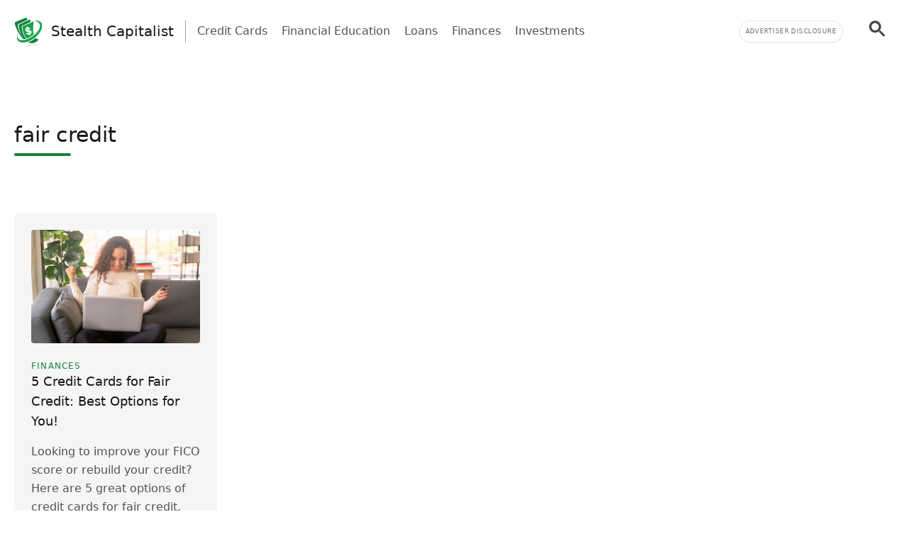

--- FILE ---
content_type: text/html; charset=UTF-8
request_url: https://stealthcapitalist.com/tag/fair-credit/
body_size: 13058
content:
<!doctype html>
<html lang="en-US" >
<head>
	<meta charset="UTF-8" />
	<meta name="viewport" content="width=device-width, initial-scale=1" />
	  <script> window.avCustomConfig = window.avCustomConfig || {}; window.avCustomConfig['skipGPT'] = true; window.addEventListener("load", (event) => { link = document.createElement('link'); link.rel = 'preload'; link.as = 'script'; link.href = 'https://securepubads.g.doubleclick.net/tag/js/gpt.js'; document.head.appendChild(link); }); </script>    <script> window.safe = true; window.avCustomConfig = window.avCustomConfig || {};  window.avCustomConfig['locale'] = 'en_US';  window.avCustomConfig['ASPercentage'] = 0;  window.avCustomConfig['KVBlacklist'] = ['avLandUri']; window.avCustomConfig['skipAds'] = true;      </script>   <script async src="https://scr.actview.net/stealthcapitalist.js"></script>  	<meta name='robots' content='index, follow, max-image-preview:large, max-snippet:-1, max-video-preview:-1' />

	<!-- This site is optimized with the Yoast SEO Premium plugin v18.7 (Yoast SEO v19.1) - https://yoast.com/wordpress/plugins/seo/ -->
	<title>fair credit Archives - Stealth Capitalist</title>
	<link rel="canonical" href="https://stealthcapitalist.com/tag/fair-credit/" />
	<meta property="og:locale" content="en_US" />
	<meta property="og:type" content="article" />
	<meta property="og:title" content="fair credit Archives" />
	<meta property="og:url" content="https://stealthcapitalist.com/tag/fair-credit/" />
	<meta property="og:site_name" content="Stealth Capitalist" />
	<meta name="twitter:card" content="summary_large_image" />
	<script type="application/ld+json" class="yoast-schema-graph">{"@context":"https://schema.org","@graph":[{"@type":"WebSite","@id":"https://stealthcapitalist.com/#website","url":"https://stealthcapitalist.com/","name":"Stealth Capitalist","description":"Helping you achieve Financial Freedom under the radar","potentialAction":[{"@type":"SearchAction","target":{"@type":"EntryPoint","urlTemplate":"https://stealthcapitalist.com/?s={search_term_string}"},"query-input":"required name=search_term_string"}],"inLanguage":"en-US"},{"@type":"CollectionPage","@id":"https://stealthcapitalist.com/tag/fair-credit/#webpage","url":"https://stealthcapitalist.com/tag/fair-credit/","name":"fair credit Archives - Stealth Capitalist","isPartOf":{"@id":"https://stealthcapitalist.com/#website"},"breadcrumb":{"@id":"https://stealthcapitalist.com/tag/fair-credit/#breadcrumb"},"inLanguage":"en-US","potentialAction":[{"@type":"ReadAction","target":["https://stealthcapitalist.com/tag/fair-credit/"]}]},{"@type":"BreadcrumbList","@id":"https://stealthcapitalist.com/tag/fair-credit/#breadcrumb","itemListElement":[{"@type":"ListItem","position":1,"name":"Home","item":"https://stealthcapitalist.com/"},{"@type":"ListItem","position":2,"name":"fair credit"}]}]}</script>
	<!-- / Yoast SEO Premium plugin. -->


<link rel='dns-prefetch' href='//stealthcapitalist.com' />
<link rel='dns-prefetch' href='//securepubads.g.doubleclick.net' />
<link rel='dns-prefetch' href='//tag.escalated.io' />
<link rel='dns-prefetch' href='//d2pn47juqu41ip.cloudfront.net' />
<link rel='dns-prefetch' href='//pagead2.googlesyndication.com' />
<link rel='dns-prefetch' href='//cdn.adtechpanda.com' />
<link rel='dns-prefetch' href='//tracker.adtechpanda.com' />
<link rel='dns-prefetch' href='//fundingchoicesmessages.google.com' />
<link rel='dns-prefetch' href='//www.googletagservices.com' />
<link rel='dns-prefetch' href='//www.googletagmanager.com' />
<link rel='dns-prefetch' href='//www.google.com' />
<link rel='dns-prefetch' href='//www.google-analytics.com' />
<link rel='dns-prefetch' href='//www.gstatic.com' />
<link rel='dns-prefetch' href='//adservice.google.com' />
<link rel='dns-prefetch' href='//cdn.ampproject.org' />
<link rel='dns-prefetch' href='//tpc.googlesyndication.com' />
<link rel='dns-prefetch' href='//googleads.g.doubleclick.net' />
<link rel='dns-prefetch' href='//ucarecdn.com' />
<link rel='dns-prefetch' href='//web.webpushs.com' />
<link rel='dns-prefetch' href='//cdn.pushalert.co' />
<link rel='dns-prefetch' href='//cdn.rudderlabs.com' />

<link rel="alternate" type="application/rss+xml" title="Stealth Capitalist &raquo; fair credit Tag Feed" href="https://stealthcapitalist.com/tag/fair-credit/feed/" />
<link rel='stylesheet' id='tailwind-css'  href='https://stealthcapitalist.com/wp-content/themes/twentytwentyone/assets/css/main.min.css?ver=1' type='text/css' media='all' />
<link rel="https://api.w.org/" href="https://stealthcapitalist.com/wp-json/" /><link rel="alternate" type="application/json" href="https://stealthcapitalist.com/wp-json/wp/v2/tags/2532" /><link rel="EditURI" type="application/rsd+xml" title="RSD" href="https://stealthcapitalist.com/xmlrpc.php?rsd" />
<link rel="wlwmanifest" type="application/wlwmanifest+xml" href="https://stealthcapitalist.com/wp-includes/wlwmanifest.xml" /> 
<noscript><style id="rocket-lazyload-nojs-css">.rll-youtube-player, [data-lazy-src]{display:none !important;}</style></noscript>	
			<link rel="icon" href="https://cdn.adtechpanda.com/a45b0e4d-fb93-4a66-953a-06fc70cb244d/" sizes="32x32">
    <link rel="icon" href="https://cdn.adtechpanda.com/a45b0e4d-fb93-4a66-953a-06fc70cb244d/" sizes="192x192">
    <link rel="apple-touch-icon" href="https://cdn.adtechpanda.com/a45b0e4d-fb93-4a66-953a-06fc70cb244d/">
</head>

<body class="archive tag tag-fair-credit tag-2532 is-light-theme no-js hfeed">
<script type="module"> function waitFor(conditionFunction) { const poll = resolve => { if(conditionFunction()) resolve(); else setTimeout(_ => poll(resolve), 10); }; return new Promise(poll); } import { Application, Controller } from "/wp-content/themes/twentytwentyone/assets/js/stimulus.min.js"; let Stimulus = Application.start(); Stimulus.register("wildcard", class extends Controller { initialize() { this.tags = ['h1', 'h2', 'h3', 'h4', 'h5', 'h6', 'b', 'em', 'i', 'u', 'span', 'p', 'button', 'a', 'li', 'ol', 'div']; this.geoWildcards = { 'wildcardCity': /#{city}/g, 'wildcardState': /#{state}/g }; this.utmWildcards = { 'avUtmSource': /#{utm_source}/g, 'avUtmCampaign': /#{utm_campaign}/g, 'avUtmMedium': /#{utm_medium}/g, 'avUtmContent': /#{utm_content}/g, 'avUtmTerm': /#{utm_term}/g }; this.today = new Date(); this.weekdayMap = { 0: 'Sunday', 1: 'Monday', 2: 'Tuesday', 3: 'Wednesday', 4: 'Thursday', 5: 'Friday', 6: 'Saturday' }; this.monthMap = { 0: 'January', 1: 'February', 2: 'March', 3: 'April', 4: 'May', 5: 'June', 6: 'July', 7: 'August', 8: 'September', 9: 'October', 10: 'November', 11: 'December' }; this.replaceWildcards(); window.wildcardController = this; setTimeout(_ => { this.check(); }, 1000); waitFor(_ => (document.getElementById('av-offerwall__wrapper') !== null)) .then(_ => { this.replaceWildcards(); }); } connect() { if (sessionStorage.getItem("wildcardCountry") === null) { fetch('https://tracker.adtechpanda.com/', { method: 'GET', headers: {'accept': 'application/json'} }).then(response => response.json()).then(data => { const wildcardData = { analyticsIp: data.ip, analyticsCity: data.city, analyticsRegion: data.region, analyticsCode: data.regionCode, analyticsCountry: data.country }; sessionStorage.setItem("wildcardData", JSON.stringify(wildcardData)); sessionStorage.setItem("wildcardCountry", data.country); sessionStorage.setItem("wildcardRegion", data.regionCode); sessionStorage.setItem("wildcardCity", data.city); sessionStorage.setItem("wildcardState", data.region); }); } } check() { let links = document.getElementsByTagName('a'); let match = false; for (let i = 0; i < links.length; i++) { if (links[i].href.match(/__DOMAIN__/) || links[i].href.match(/__UTM_SOURCE__/)) { links[i].href = links[i].href.replace(/__DOMAIN__/, '#{domain}'); links[i].href = links[i].href.replace(/__HREF__/, '#{href}'); links[i].href = links[i].href.replace(/__UTM_SOURCE__/, '#{utm_source}'); links[i].href = links[i].href.replace(/__UTM_CAMPAIGN__/, '#{utm_campaign}'); links[i].href = links[i].href.replace(/__UTM_MEDIUM__/, '#{utm_medium}'); links[i].href = links[i].href.replace(/__UTM_CONTENT__/, '#{utm_content}'); links[i].href = links[i].href.replace(/__UTM_TERM__/, '#{utm_term}'); links[i].href = links[i].href.replace(/__CLID__/, '#{clid}'); match = true; } } if (match) { this.replaceWildcards(); } setTimeout(_ => { this.check(); }, 1000); } replace(text) { /* geoWildcards */ text = text.replace(this.geoWildcards['wildcardCity'], String(sessionStorage.getItem('wildcardCity')) !== 'null' && String(sessionStorage.getItem('wildcardCity')) !== 'undefined' ? sessionStorage.getItem('wildcardCity') : 'your city'); text = text.replace(this.geoWildcards['wildcardState'], String(sessionStorage.getItem('wildcardState')) !== 'null' && String(sessionStorage.getItem('wildcardState')) !== 'undefined' ? sessionStorage.getItem('wildcardState') : 'your region'); /* utmWildcards */ for (let key in this.utmWildcards) { text = text.replace(this.utmWildcards[key], sessionStorage.getItem(key)); } /* customWildcards */ text = text.replace(/#{domain}/g, 'stealthcapitalist.com'); text = text.replace(/#{href}/g, document.location.href.split('//')[1].split('?')[0]); text = text.replace(/#{weekday}/g, this.weekdayMap[this.today.getDay()]); text = text.replace(/#{month}/g, this.monthMap[this.today.getMonth()]); text = text.replace(/#{year}/g, this.today.getFullYear()); text = text.replace(/#{clid}/g, localStorage.getItem('analytics_gclid') !== 'null' ? localStorage.getItem('analytics_gclid') : localStorage.getItem('analytics_fbclid')); return text; } findAndReplace(elem, regex, replacement) { if (elem.tagName.toLowerCase() !== 'a' && elem.childElementCount > 0) { return false; } if (elem.innerText.match(regex)) { elem.innerText = elem.innerText.trim().replace(regex, replacement); } if (elem.tagName.toLowerCase() === 'span' && elem.innerHTML.match(regex)) { elem.innerHTML = elem.innerHTML.trim().replace(regex, replacement); } if (typeof elem.href !== 'undefined' && elem.href.match(regex)) { elem.href = elem.href.replace(regex, replacement); } if (elem.getAttribute('data-href') !== null && elem.getAttribute('data-href').match(regex)) { elem.setAttribute('data-href', elem.getAttribute('data-href').replace(regex, replacement)); } } replaceWildcards() { /* geoWildcards */ waitFor(_ => (sessionStorage.getItem("wildcardCity") !== null)) .then(_ => { this.tags.forEach(tag => { Array.from(document.getElementsByTagName(tag)).forEach(elem => { this.findAndReplace(elem, this.geoWildcards['wildcardCity'], String(sessionStorage.getItem('wildcardCity')) !== 'null' && String(sessionStorage.getItem('wildcardCity')) !== 'undefined' ? sessionStorage.getItem('wildcardCity') : 'your city'); this.findAndReplace(elem, this.geoWildcards['wildcardState'], String(sessionStorage.getItem('wildcardState')) !== 'null' && String(sessionStorage.getItem('wildcardState')) !== 'undefined' ? sessionStorage.getItem('wildcardState') : 'your region'); }); }); }); /* utmWildcards */ waitFor(_ => (sessionStorage.getItem("avUtmSource") !== null)) .then(_ => { this.tags.forEach(tag => { Array.from(document.getElementsByTagName(tag)).forEach(elem => { for (let key in this.utmWildcards) { this.findAndReplace(elem, this.utmWildcards[key], sessionStorage.getItem(key)); } }); }); }); /* customWildcards */ this.tags.forEach(tag => { Array.from(document.getElementsByTagName(tag)).forEach(elem => { /* domain */ this.findAndReplace(elem, /#{domain}/g, 'stealthcapitalist.com'); /* href */ this.findAndReplace(elem, /#{href}/g, document.location.href.split('//')[1].split('?')[0]); /* weekday */ this.findAndReplace(elem, /#{weekday}/g, this.weekdayMap[this.today.getDay()]); /* month */ this.findAndReplace(elem, /#{month}/g, this.monthMap[this.today.getMonth()]); /* year */ this.findAndReplace(elem, /#{year}/g, this.today.getFullYear()); /* clid */ this.findAndReplace(elem, /#{clid}/g, localStorage.getItem('analytics_gclid') !== 'null' ? localStorage.getItem('analytics_gclid') : localStorage.getItem('analytics_fbclid')); }); }); } }); </script><script type="module"> import { Application, Controller } from "/wp-content/themes/twentytwentyone/assets/js/stimulus.min.js"; let Stimulus = Application.start(); Stimulus.register("compliance", class extends Controller { isConsentFreeRegion() { if (typeof _iub !== 'undefined' && typeof _iub.cs !== 'undefined' && typeof _iub.cs.api !== 'undefined' && !_iub.cs.api.gdprApplies() && !_iub.cs.api.ccpaApplies()) { return true; }; if (!this.consentInfo['GFC']['gdprApplies'] && this.consentInfo['GFC']['CCPA'] === '1---') { return true; }; let country = sessionStorage.getItem('avCountry'); let region = sessionStorage.getItem('analyticsRegion'); if (country !== null && region !== null && ['US_CA'].includes(`${country}_${region}`)) { return false; }; if (country !== null && !['AT', 'BE', 'BG', 'HR', 'CY', 'CZ', 'DK', 'EE', 'FI', 'FR', 'DE', 'GR', 'HU', 'IE', 'IT', 'LV', 'LT', 'LU', 'MT', 'NL', 'PL', 'PT', 'RO', 'SK', 'SI', 'ES', 'SE', 'GB', 'GF', 'GP', 'MQ', 'ME', 'YT', 'RE', 'MF', 'GI', 'AX', 'PM', 'GL', 'BL', 'SX', 'AW', 'CW', 'WF', 'PF', 'NC', 'TF', 'AI', 'BM', 'IO', 'VG', 'KY', 'FK', 'MS', 'PN', 'SH', 'GS', 'TC', 'AD', 'LI', 'MC', 'SM', 'VA', 'JE', 'GG', 'GI', 'CH'].includes(country)) { return true; }; return false; }; loadedConsentSolution() { if (typeof googlefc !== 'undefined' && typeof this.consentInfo.GFC.CCPA !== 'undefined') { return true; }; if (typeof _iub !== 'undefined' && typeof _iub.cs !== 'undefined' && typeof _iub.cs.api !== 'undefined' && _iub.cs.api.isConsentGiven()) { return true; }; return false; }; hasConsent(queueType) { if (typeof this.consentInfo.GFC.GDPR !== 'undefined') { if (queueType === 'basic') { return this.consentInfo.GFC.GDPR[1]; }; if (queueType === 'enhancement') { return this.consentInfo.GFC.GDPR[1] && this.consentInfo.GFC.GDPR[5] && this.consentInfo.GFC.GDPR[6]; }; if (queueType === 'analytics') { return this.consentInfo.GFC.GDPR[1] && this.consentInfo.GFC.GDPR[8] && this.consentInfo.GFC.GDPR[10]; }; if (queueType === 'advertising') { return this.consentInfo.GFC.GDPR[1] && this.consentInfo.GFC.GDPR[2] && this.consentInfo.GFC.GDPR[3] && this.consentInfo.GFC.GDPR[4] && this.consentInfo.GFC.GDPR[7]; }; }; if (this.consentInfo.GFC.CCPA === '1YNN' || this.consentInfo.GFC.CCPA === '1YN') { return true; }; if (typeof _iub !== 'undefined' && typeof _iub.cs !== 'undefined' && typeof _iub.cs.api !== 'undefined' && _iub.cs.api.isConsentGiven()) { return _iub.cs.consent.purposes[['necessary', 'basic', 'enhancement', 'analytics', 'advertising'].indexOf(queueType)]; } return false; }; loadedIVTSolution() { return true; }; hasValidTraffic() { return true; }; queueBlocked(queueType) {  if (this.iphoneOptOut) { return true; }; if (queueType === 'necessary' || this.isConsentFreeRegion()) { return false; }; if (!this.loadedConsentSolution()) { return true; }; if (!this.hasConsent(queueType)) { return true; }; if (!this.loadedIVTSolution()) { return true; }; if (!this.hasValidTraffic()) { return true; }; return false; } initialize() { window.complianceQueues = window.complianceQueues || {}; ['necessary', 'basic', 'enhancement', 'analytics', 'advertising'].forEach(queueType => { window.complianceQueues[queueType] = window.complianceQueues[queueType] || []; }); window.complianceFlags = { 'necessary': false, 'basic': false, 'enhancement': false, 'analytics': false, 'advertising': false }; this.iphoneOptOut = document.cookie.includes('complianceIphoneOptIn=false'); this.epochs = 0; this.consentInfo = { 'GFC': { gdprApplies: true }, 'Iubenda': {} }; window.consentInfo = this.consentInfo; window.googlefc = window.googlefc || {}; window.googlefc.ccpa = window.googlefc.ccpa || {}; window.googlefc.callbackQueue = window.googlefc.callbackQueue || []; googlefc.callbackQueue.push({ 'CONSENT_DATA_READY': (function() { if (typeof __tcfapi !== 'undefined') { __tcfapi('addEventListener', 2.2, (function(data, success) { this.consentInfo['GFC']['gdprApplies'] = data.gdprApplies || false; this.consentInfo['GFC']['GDPR'] = data.purpose.consents; }).bind(this)); } if (typeof __uspapi !== 'undefined') { __uspapi('getUSPData', 1, (function(data, success) { this.consentInfo['GFC']['CCPA'] = data.uspString; }).bind(this)); } }).bind(this) }); } getEpochs() { return this.epochs; } connect() { var processQueues = (function() { ['necessary', 'basic', 'enhancement', 'analytics', 'advertising'].forEach(queueType => { window.complianceFlags[queueType] = window.safe && !this.queueBlocked(queueType); let queueEnabled = window.complianceQueues[queueType].length > 0 && window.complianceFlags[queueType]; let nextFunction = queueEnabled ? window.complianceQueues[queueType].shift() : undefined; while (queueEnabled && nextFunction !== undefined) { nextFunction(); nextFunction = window.complianceQueues[queueType].shift(); }; }); this.epochs += 1; }).bind(this); (function(){ window.setInterval(processQueues, 100 * (2 ** this.getEpochs())); /* broken backoff implementation */ processQueues(); }).bind(this)(); } }) </script> <script type="module">  import { Application, Controller } from "/wp-content/themes/twentytwentyone/assets/js/stimulus.min.js"; let Stimulus = Application.start(); Stimulus.register("sendPulse", class extends Controller { initialize() { let pageView = sessionStorage.getItem("sendPulsePageView"); this.pageView = (pageView === null) ? 1 : parseInt(pageView) + 1; sessionStorage.setItem("sendPulsePageView", this.pageView);  this.loadScript(); } loadScript() { let host = JSON.parse('{ "FB": "//cdn.pushalert.co/integrate_5718157273f58bcae610d3be2311fc87.js" }');   let src = host['FB']; if (window.location.host in host) { src = host[window.location.host]; } let sendPulseScript = document.createElement("script"); sendPulseScript.setAttribute("src", src); sendPulseScript.async = true; document.head.appendChild(sendPulseScript);  } triggerPrompt() { if (typeof oSpP === 'object') { oSpP.subscribe(); } if (typeof PushAlertCo === 'object') { PushAlertCo.forceSubscribe(); } } }); </script> <button class="hidden sp_notify_prompt"> </button> <script type="module"> import { Application, Controller } from "/wp-content/themes/twentytwentyone/assets/js/stimulus.min.js"; const Stimulus = Application.start(); Stimulus.register("popover", class extends Controller { static get targets() { return [ "backdrop", "modal" ]; } show() { this.backdropTarget.classList.remove("hidden"); } hide() { this.backdropTarget.classList.add("hidden"); } }); </script><script type="module"> import { Application, Controller } from "/wp-content/themes/twentytwentyone/assets/js/stimulus.min.js"; const Stimulus = Application.start(); Stimulus.register("accordion", class extends Controller { static get targets() { return [ "title", "description", "icon" ]; } update(event) { let accordionIndex = Number(event.target.getAttribute('data-accordion-index')); let description = this.descriptionTargets[accordionIndex]; let icon = this.iconTargets[accordionIndex]; description.classList.toggle('animate-fade-in-down'); description.classList.toggle('hidden'); icon.classList.toggle('rotate-180'); } }); </script><div id="rewardedLoader" class="hidden flex h-screen fixed bg-white/50 inset-0" style="z-index: 99999; backdrop-filter: blur(3px); -webkit-backdrop-filter: blur(3px);" > <div class="m-auto flex flex-col"> <div class="flex"> </div> </div> </div> <script type="module"> import { Application, Controller } from "/wp-content/themes/twentytwentyone/assets/js/stimulus.min.js"; const Stimulus = Application.start(); Stimulus.register("rewarded", class extends Controller { static get targets() { return [ ]; } initialize() { this.href = ''; this.isExternal = false; } showRewarded(event) { this.href = event.target.getAttribute('href') || event.target.parentElement.getAttribute('href') || event.target.parentElement.parentElement.getAttribute('href') || event.target.parentElement.parentElement.parentElement.getAttribute('href'); this.isExternal = !this.href.includes('//stealthcapitalist.com'); if (!this.isExternal && window.km2RewardedExists && window.km2RewardedReady) { event.preventDefault(); window.km2MakeRewardedVisible( function() { document.getElementById('rewardedLoader').classList.remove('hidden'); }.bind(this), function() { if (window.km2RewardedGranted) { window.location.href = this.href; } }.bind(this) ); /*event.target.disabled = event.target.tagName.toLowerCase() === 'button' ? true : false;*/ } } }); </script><div id="page" class="site" data-controller="analytics compliance sendPulse popover rewarded wildcard" data-action="sendPulseTriggerPrompt@window->sendPulse#triggerPrompt">
	
<script type="module"> import { Application, Controller } from "/wp-content/themes/twentytwentyone/assets/js/stimulus.min.js"; const Stimulus = Application.start(); Stimulus.register("menu", class extends Controller { static get targets() { return [ "backdrop", "modal", "searchGroup", "searchInput", "searchButton" ]; } show() { this.backdropTarget.classList.remove("hidden"); } hide() { this.backdropTarget.classList.add("hidden"); } updateLink(event) { this.searchButtonTarget.setAttribute('href', '/search/?q=' + event.target.value.toLowerCase().replaceAll(' ', '+')); } updateInput(event) { this.searchInputTarget.value = event.target.innerHTML; this.searchInputTarget.dispatchEvent(new Event('input')); this.searchGroupTarget.classList.add("scale-105"); this.searchGroupTarget.classList.add("shadow-xl"); } }); </script>
  <header class="text-gray-600 body-font" data-controller="menu">
    <div class="container mx-auto flex flex-wrap p-5 pb-2 flex-row items-center">
      <a data-no-translation data-no-dynamic-translation class="flex-grow sm:flex-none flex title-font font-medium items-center text-gray-900 md:mb-0 sm:mx-0" href="https://stealthcapitalist.com">
        <svg width="40" viewBox="0 0 375 375" height="40" version="1.0"><defs><clipPath id="a"><path d="M 35 46 L 369.460938 46 L 369.460938 338 L 35 338 Z M 35 46"/></clipPath><clipPath id="b"><path d="M 5.710938 4 L 216 4 L 216 296 L 5.710938 296 Z M 5.710938 4"/></clipPath></defs><g clip-path="url(#a)"><path fill="#16A34A" d="M 249.164062 249.351562 C 384.113281 145.730469 355.910156 56.832031 260.535156 49.128906 C 301.984375 42.035156 337.25 49.851562 355.988281 74.222656 C 392.167969 121.285156 352.820312 212.167969 268.132812 277.191406 C 183.445312 342.21875 85.4375 356.785156 49.21875 309.726562 C 30.476562 285.355469 32.003906 249.277344 49.523438 211.101562 C 10.632812 317.847656 131.15625 339.855469 249.125 249.3125 Z M 249.164062 249.351562" fill-rule="evenodd"/></g><path fill="#16A34A" d="M 149.589844 155.226562 C 151.804688 150.917969 159.054688 144.089844 165.238281 141.957031 L 164.4375 139.4375 L 161.460938 130.171875 L 177.527344 124.984375 L 181.496094 137.304688 C 184.703125 136.347656 189.664062 137.074219 192.335938 137.339844 C 195.769531 137.722656 198.863281 138.675781 201.761719 140.164062 C 207.335938 143.023438 212.714844 147.980469 215.386719 156.296875 L 197.90625 161.941406 C 196.953125 159.003906 195.082031 156.90625 193.25 155.570312 C 191.992188 154.65625 188.214844 153.015625 186.574219 153.167969 L 193.710938 175.289062 C 196.230469 174.488281 202.375 174.488281 204.703125 174.449219 C 207.90625 174.410156 212.066406 174.792969 214.851562 175.59375 C 220.464844 177.195312 226.609375 182 229.089844 189.667969 L 230.082031 192.71875 C 232.753906 200.992188 230.347656 208.355469 227.410156 213.808594 C 225.042969 218.15625 217.066406 225.515625 210.65625 227.726562 L 213.515625 236.652344 L 197.449219 241.839844 L 194.511719 232.722656 C 184.398438 235.089844 171.878906 232.875 164.324219 225.324219 C 162.03125 223 159.476562 219.453125 158.140625 215.296875 L 157.566406 213.503906 L 174.359375 208.085938 C 174.664062 207.972656 179.511719 214.492188 180.621094 215.332031 C 182.296875 216.554688 186.953125 218.15625 189.550781 217.355469 L 181.953125 193.824219 C 180.125 194.355469 173.40625 194.394531 171.382812 194.355469 C 151.5 194.167969 140.46875 172.960938 149.515625 155.191406 Z M 258.09375 229.789062 C 246.339844 189.742188 246.644531 132.726562 259.085938 58.777344 L 255.230469 58.472656 C 228.402344 70.179688 178.597656 91.996094 105.777344 123.839844 C 111.007812 191.382812 130.394531 245.425781 163.941406 286.003906 C 192.640625 275.894531 220.082031 259.457031 243.246094 241.6875 C 248.132812 237.949219 253.09375 233.984375 258.09375 229.824219 Z M 258.09375 229.789062" fill-rule="evenodd"/><g clip-path="url(#b)"><path fill="#15803D" d="M 96.886719 119.875 C 57.460938 138.292969 96.886719 119.875 215.160156 64.574219 L 211.265625 29.371094 L 60.171875 102.40625 C 60.820312 164.875 82.269531 221.167969 124.667969 282 C 74.980469 217.203125 49.332031 163.734375 47.996094 97.027344 C 6.96875 116.480469 47.996094 97.027344 171.039062 38.714844 L 165.046875 4.203125 L 5.671875 70.066406 C 10.519531 108.28125 28.074219 156.792969 53.875 202.441406 L 59.523438 212.167969 C 77.992188 243.097656 100.207031 272.234375 124.746094 295.347656 C 126.921875 295.078125 129.058594 294.8125 131.121094 294.46875 C 140.089844 293.019531 149.019531 290.847656 157.871094 287.984375 C 124.515625 250.878906 103.449219 197.140625 96.847656 119.875 Z M 96.886719 119.875" fill-rule="evenodd"/></g><path fill="#16A34A" d="M 164.550781 162.4375 C 161.421875 167.089844 163.597656 174.03125 168.863281 175.898438 C 170.046875 176.316406 174.855469 176.738281 176.382812 176.394531 L 170.199219 157.324219 C 168.558594 158.011719 165.351562 161.253906 164.515625 162.472656 Z M 164.550781 162.4375" fill-rule="evenodd"/><path fill="#16A34A" d="M 199.320312 192.414062 L 205.847656 212.550781 C 208.785156 211.519531 210.65625 208.851562 212.027344 206.941406 C 213.402344 205.035156 213.898438 201.566406 212.90625 198.476562 L 212.753906 197.941406 C 211.152344 192.984375 203.824219 192.03125 199.320312 192.414062 Z M 199.320312 192.414062" fill-rule="evenodd"/><path fill="#15803D" d="M 274.085938 284.898438 C 253.859375 300.417969 230.996094 314.53125 206.914062 325.398438 C 210.351562 327.800781 213.898438 330.128906 217.523438 332.339844 C 213.441406 330.355469 209.433594 328.222656 205.539062 326.007812 C 197.984375 329.367188 190.273438 332.417969 182.488281 335.085938 C 228.324219 355.183594 277.824219 349.503906 324.386719 297.941406 C 308.546875 294.394531 295.230469 287.300781 284.429688 276.695312 C 281.03125 279.519531 277.597656 282.265625 274.125 284.933594 Z M 274.085938 284.898438" fill-rule="evenodd"/><path fill="#D2D3D5" d="M 243.171875 370.707031 C 296.945312 370.707031 340.570312 368.496094 340.570312 365.710938 C 340.570312 362.964844 296.945312 360.753906 243.171875 360.753906 C 189.398438 360.753906 145.8125 362.964844 145.8125 365.710938 C 145.8125 368.457031 189.433594 370.707031 243.171875 370.707031 Z M 243.171875 370.707031" fill-rule="evenodd"/><path fill="#22C55E" d="M 149.132812 112.324219 C 137.339844 117.472656 125.546875 122.621094 113.753906 127.804688 C 114.785156 141.421875 116.503906 155.035156 118.945312 168.652344 C 119.058594 151.109375 120.167969 138.980469 122.265625 132.230469 C 128.484375 125.554688 137.417969 118.921875 149.132812 112.359375 Z M 149.132812 112.324219" fill-rule="evenodd"/></svg>        <span class="ml-2 sm:ml-3 text-md sm:text-xl">
          Stealth Capitalist        </span>
      </a>

      <div class="hidden sm:block md:mr-auto md:ml-4 md:py-1 md:pl-4 md:border-l md:border-gray-400">
        <nav class="flex flex-wrap items-center text-base justify-center">
                                                                    <a href="https://stealthcapitalist.com/category/credit-cards/" class="mr-5 hover:text-gray-900">
                Credit Cards              </a>
                                                <a href="https://stealthcapitalist.com/category/financial-education/" class="mr-5 hover:text-gray-900">
                Financial Education              </a>
                                                <a href="https://stealthcapitalist.com/category/loans/" class="mr-5 hover:text-gray-900">
                Loans              </a>
                                                <a href="https://stealthcapitalist.com/category/finances/" class="mr-5 hover:text-gray-900">
                Finances              </a>
                                                <a href="https://stealthcapitalist.com/category/investments/" class="mr-5 hover:text-gray-900">
                Investments              </a>
                              </nav>
      </div>

              <div class="hidden text-center md:block text-right">
          <button class="mb-2 md:mb-0 bg-white p-2 shadow-sm tracking-wider border border-gray-200 text-gray-500 rounded-full uppercase" style="font-size: 9px;" data-action='popover#show' >
            Advertiser Disclosure          </button>
        </div>
            
                        <a class="hidden sm:block flex-none mb-0 w-auto relative right-0 md:ml-4 md:py-1 md:pl-4" href="/search/" data-analytics-label="searchButton" data-action="analytics#trackCTA">
            <svg width="40" 
    height="40" 
    viewBox="-3 -3 23 23" 
    style="fill: #444;">
    <title>pesquisar</title>
    <path d="m4.8495 7.8226c0.82666 0 1.5262-0.29146 2.0985-0.87438 0.57232-0.58292 0.86378-1.2877 0.87438-2.1144 0.010599-0.82666-0.28086-1.5262-0.87438-2.0985-0.59352-0.57232-1.293-0.86378-2.0985-0.87438-0.8055-0.010599-1.5103 0.28086-2.1144 0.87438-0.60414 0.59352-0.8956 1.293-0.87438 2.0985 0.021197 0.8055 0.31266 1.5103 0.87438 2.1144 0.56172 0.60414 1.2665 0.8956 2.1144 0.87438zm4.4695 0.2115 3.681 3.6819-1.259 1.284-3.6817-3.7 0.0019784-0.69479-0.090043-0.098846c-0.87973 0.76087-1.92 1.1413-3.1207 1.1413-1.3553 0-2.5025-0.46363-3.4417-1.3909s-1.4088-2.0686-1.4088-3.4239c0-1.3553 0.4696-2.4966 1.4088-3.4239 0.9392-0.92727 2.0864-1.3969 3.4417-1.4088 1.3553-0.011889 2.4906 0.45771 3.406 1.4088 0.9154 0.95107 1.379 2.0924 1.3909 3.4239 0 1.2126-0.38043 2.2588-1.1413 3.1385l0.098834 0.090049z">
    </path>
</svg>

      
          </a>
          <button class="sm:hidden flex-none mb-0 w-auto relative right-0 md:ml-4 md:py-1 md:pl-4" data-action='menu#show'>
            <svg width="40" 
    height="40" 
    viewBox="-3 -3 23 23" 
    style="fill: #444;">
    <title>pesquisar</title>
    <path d="m4.8495 7.8226c0.82666 0 1.5262-0.29146 2.0985-0.87438 0.57232-0.58292 0.86378-1.2877 0.87438-2.1144 0.010599-0.82666-0.28086-1.5262-0.87438-2.0985-0.59352-0.57232-1.293-0.86378-2.0985-0.87438-0.8055-0.010599-1.5103 0.28086-2.1144 0.87438-0.60414 0.59352-0.8956 1.293-0.87438 2.0985 0.021197 0.8055 0.31266 1.5103 0.87438 2.1144 0.56172 0.60414 1.2665 0.8956 2.1144 0.87438zm4.4695 0.2115 3.681 3.6819-1.259 1.284-3.6817-3.7 0.0019784-0.69479-0.090043-0.098846c-0.87973 0.76087-1.92 1.1413-3.1207 1.1413-1.3553 0-2.5025-0.46363-3.4417-1.3909s-1.4088-2.0686-1.4088-3.4239c0-1.3553 0.4696-2.4966 1.4088-3.4239 0.9392-0.92727 2.0864-1.3969 3.4417-1.4088 1.3553-0.011889 2.4906 0.45771 3.406 1.4088 0.9154 0.95107 1.379 2.0924 1.3909 3.4239 0 1.2126-0.38043 2.2588-1.1413 3.1385l0.098834 0.090049z">
    </path>
</svg>

      
          </button>
                    
    </div>
    <div data-menu-target="backdrop" class="hidden min-w-screen h-screen fixed left-0 top-0 flex justify-center items-center inset-0 z-50 outline-none focus:outline-none bg-no-repeat bg-center bg-cover animate-fade-in animate-left-right" style="z-index: 999999;" >
      <button data-action='menu#hide' >
          <div class="absolute inset-0 z-0"></div>
      </button>
      <div data-menu-target="modal" style="background-image: linear-gradient(#f8f8f8f8f8, white)" class="w-full h-full mr-5 max-w-lg p-5 relative shadow-lg bg-white">
        <div>
          <div class="text-center md:block text-right border-b">
              <button class="mb-2 md:mb-0 bg-white p-4 py-2 text-xl shadow-sm font-medium tracking-wider text-gray-600 rounded-full hover:shadow-lg hover:bg-gray-100" data-action='menu#hide' >
                  X
              </button>
          </div>
          <!--
          <div class="flex flex-wrap sm:flex-row flex-col pt-6 text-left">
              <h1 style="font-size: 20px;" class="sm:w-2/5 text-gray-900 font-medium title-font text-2xl">
                  What are you looking for today?              </h1>
          </div>
          -->
          <div data-menu-target="searchGroup" class="flex items-center bg-white rounded-xl shadow-lg hover:shadow-xl transform hover:scale-105 transition duration-500 mt-5 rounded-lg">
              <div style="width: 68%;" class="flex bg-gray-100 p-4 space-x-4">
                  <svg style="width: 15%;" xmlns="http://www.w3.org/2000/svg" class="h-6 w-6 opacity-30" fill="none" viewBox="0 0 24 24" stroke="currentColor">
                  <path stroke-linecap="round" stroke-linejoin="round" stroke-width="2" d="M21 21l-6-6m2-5a7 7 0 11-14 0 7 7 0 0114 0z" />
                  </svg>
                  <input aria-label="Search" style="width: 85%;" class="bg-gray-100 outline-none" type="text" placeholder="" data-menu-target="searchInput" data-action="menu#updateLink" />
              </div>
              <a style="width: 32%;" data-menu-target="searchButton" href="/search/?q=" data-analytics-label="searchButton" data-action="analytics#trackCTA" class="bg-green-700 hover:bg-green-800 text-white uppercase py-4 px-3 text-white font-semibold hover:shadow-lg transition duration-3000 cursor-pointer">
                  <span style="font-size: 14px;">Search →</span>
                  
              </a>
          </div>
          <!--
          <div class="flex flex-wrap sm:flex-row flex-col pt-6 text-left mt-10">
              <h1 style="font-size: 20px;" class="sm:w-2/5 text-gray-900 font-medium title-font text-2xl">
                  Search by Categories
              </h1>
          </div>
          -->
          <nav class="mt-10">
                                                                                <div class="w-full mt-5 text-left">
                  <a href="https://stealthcapitalist.com/category/credit-cards/" class="hover:text-gray-900">
                    Credit Cards  →
                  </a>
                </div>
                                                        <div class="w-full mt-5 text-left">
                  <a href="https://stealthcapitalist.com/category/financial-education/" class="hover:text-gray-900">
                    Financial Education  →
                  </a>
                </div>
                                                        <div class="w-full mt-5 text-left">
                  <a href="https://stealthcapitalist.com/category/loans/" class="hover:text-gray-900">
                    Loans  →
                  </a>
                </div>
                                                        <div class="w-full mt-5 text-left">
                  <a href="https://stealthcapitalist.com/category/finances/" class="hover:text-gray-900">
                    Finances  →
                  </a>
                </div>
                                                        <div class="w-full mt-5 text-left">
                  <a href="https://stealthcapitalist.com/category/investments/" class="hover:text-gray-900">
                    Investments  →
                  </a>
                </div>
                                    </nav>
        </div>
      </div>
    </div>
  </header>
  <div class="md:hidden container px-5 sm:pt-6 mx-auto">
          <div class="sm:hidden text-center md:block text-right">
        <button class="mb-1 md:mb-0 bg-white p-2 shadow-sm tracking-wider border border-gray-100 text-gray-500 rounded-full uppercase" style="font-size: 8px;" data-action='popover#show' >
          Advertiser Disclosure        </button>
      </div>
      </div>
<div data-popover-target="backdrop" class="hidden min-w-screen h-screen fixed left-0 top-0 flex justify-center items-center inset-0 z-50 outline-none focus:outline-none bg-no-repeat bg-center bg-cover animate-fade-in" style="z-index: 999999;" >
   	<button data-action='popover#hide' >
       <div class="absolute bg-black opacity-80 inset-0 z-0"></div>
    </button>
    <div data-popover-target="modal" style="background-image: linear-gradient(#f8f8f8f8f8, white)" class="w-full  max-w-lg p-5 relative mx-auto my-auto rounded-xl shadow-lg bg-white">
      <div>
        <div class="text-center md:block text-right">
            <button class="mb-2 md:mb-0 bg-white p-4 py-2 text-xl shadow-sm font-medium tracking-wider border text-gray-600 rounded-full hover:shadow-lg hover:bg-gray-100" data-action='popover#hide' >
                X
            </button>
        </div>
        <div class="text-center p-2 flex-auto justify-center content-center	">
            <p class="text-sm text-gray-500 mt-4 text-left uppercase font-bold">
                Advertiser Disclosure            </p>
            <p class="text-sm text-gray-500 mt-4 text-left">
                We are an independent, objective, advertising-supported content publisher website. In order to support our ability to provide free content to our users, the recommendations that appear on our site might be from companies from which we receive affiliate compensation. Such compensation may impact how, where and in which order offers appear on our site. Other factors such as our own proprietary algorithms and first party data may also affect how and where products/offers are placed. We do not include all currently available financial or credit offers in the market in our website.            </p>    
        </div>
        <div class="md:block text-center mt-5">
            <button class="shadow-sm uppercase mb-2 md:mb-0 bg-green-50 text-green-700 border px-8 py-4 text-base shadow-sm font-medium tracking-wider rounded-full hover:shadow-lg hover:bg-green-50 text-green-700" data-action='popover#hide' >
                OK &nbsp;➝
            </button>
        </div>
      </div>
    </div>
  </div>	
	<div id="content" class="site-content">
		<div id="primary" class="content-area">
			<main id="main" class="site-main" role="main">

<section class="text-gray-600 body-font">
  <div class="container px-5 py-24 mx-auto">
    <div class="flex flex-wrap w-full mb-20">
      <div class="lg:w-1/2 w-full mb-6 lg:mb-0">
        <h1 class="sm:text-3xl text-2xl font-medium title-font mb-2 text-gray-900">
			fair credit		</h1>
        <div class="h-1 w-20 rounded bg-green-700" ></div>
      </div>
    </div>
    <div class="flex flex-wrap -m-4">
		<div class="w-full xl:w-1/4 md:w-1/2 p-4">
    <div style="height: 30rem;" class="bg-gray-100 p-6 rounded-lg">
        <img class="h-40 rounded w-full object-cover object-center mb-6" src="data:image/svg+xml,%3Csvg%20xmlns='http://www.w3.org/2000/svg'%20viewBox='0%200%200%200'%3E%3C/svg%3E" alt="content" data-lazy-src="https://stealthcapitalist.com/wp-content/uploads/2022/12/latin-woman-using-laptop-hand-holding-credit-card-shopping-sofa-home-scaled.jpg"><noscript><img loading="lazy" class="h-40 rounded w-full object-cover object-center mb-6" src="https://stealthcapitalist.com/wp-content/uploads/2022/12/latin-woman-using-laptop-hand-holding-credit-card-shopping-sofa-home-scaled.jpg" alt="content"></noscript>
        <h2 class="tracking-widest text-xs font-medium title-font uppercase text-green-700">
            Finances        </h2>
        <a href="https://stealthcapitalist.com/best-credit-cards-for-fair-credit/">
            <h3 class="text-lg text-gray-900 font-medium title-font mb-4">
                5 Credit Cards for Fair Credit: Best Options for You!            </h3>
        </a>
        
        <p class="leading-relaxed text-base">
            Looking to improve your FICO score or rebuild your credit? Here are 5 great options of credit cards for fair credit.        </p>
    </div>
</div>    </div>
  </div>
</section>

<section class="text-gray-600 body-font">
	<div class="container px-5 py-24 mx-auto flex flex-wrap">
	
	<h2 class="sm:text-3xl text-2xl text-gray-900 font-medium title-font mb-2 md:w-2/5">
		<a href="https://stealthcapitalist.com/best-credit-cards-for-fair-credit/">
			5 Credit Cards for Fair Credit: Best Options for You!	
		</a>
	</h2>
	<div class="md:w-3/5 md:pl-6">
		<p class="leading-relaxed text-base">
			Looking to improve your FICO score or rebuild your credit? Here are 5 great options of credit cards for fair credit.		</p>
		<div class="flex md:mt-4 mt-6">
		<a class="inline-flex items-center text-green-700" href="https://stealthcapitalist.com/best-credit-cards-for-fair-credit/">
			Keep Reading			<svg fill="none" stroke="currentColor" stroke-linecap="round" stroke-linejoin="round" stroke-width="2" class="w-4 h-4 ml-2" viewBox="0 0 24 24">
			<path d="M5 12h14M12 5l7 7-7 7"></path>
			</svg>
		</a>
		</div>
	</div>
</div></section>

<section class="text-gray-600 body-font overflow-hidden">
  <div class="container px-5 py-24 mx-auto">
  	<div class="flex flex-col">
      <div class="h-1 bg-gray-200 rounded overflow-hidden mb-12">
        <div class="w-24 h-full bg-green-700"></div>
      </div>
    </div>
    <div class="-my-8 divide-y-2 divide-gray-100">
		    </div>
  </div>
</section>

			</main><!-- #main -->
		</div><!-- #primary -->
	</div><!-- #content -->

	<footer class="text-gray-600 body-font mt-20">

		
		
		<div class="container px-5 py-6 mx-auto">
							<p class="text-gray-600 text-xs mt-2 text-left font-bold uppercase">
					Disclaimer				</p>
				<p class="text-gray-600 text-xs mt-2 text-left">
					Under no circumstance we will require you to pay in order to release any type of product, including credit cards, loans or any other offer. If this happens, please contact us immediately. Always read the terms and conditions of the service provider you are reaching out to. We make money from advertising and referrals for some but not all products displayed in this website. Everything published here is based on quantitative and qualitative research, and our team strives to be as fair as possible when comparing competing options.			 
				</p>
				<p class="text-gray-600 text-xs mt-2 text-left font-bold uppercase mt-10">
					Advertiser Disclosure				</p>
				<p class="text-gray-600 text-xs mt-2 text-left">
					We are an independent, objective, advertising-supported content publisher website. In order to support our ability to provide free content to our users, the recommendations that appear on our site might be from companies from which we receive affiliate compensation. Such compensation may impact how, where and in which order offers appear on our site. Other factors such as our own proprietary algorithms and first party data may also affect how and where products/offers are placed. We do not include all currently available financial or credit offers in the market in our website.			 
				</p>
				<p class="text-gray-600 text-xs mt-2 text-left font-bold uppercase mt-10">
					Editorial Note				</p>
				<p class="text-gray-600 text-xs mt-2 text-left">
					Opinions expressed here are the author's alone, not those of any bank, credit card issuer, hotel, airline, or other entity. This content has not been reviewed, approved, or otherwise endorsed by any of the entities included within the post. That said, the compensation we receive from our affiliate partners does not influence the recommendations or advice our team of writers provides in our articles or otherwise impact any of the content on this website. While we work hard to provide accurate and up to date information that we believe our users will find relevant, we cannot guarantee that any information provided is complete and makes no representations or warranties in connection thereto, nor to the accuracy or applicability thereof.			 
				</p>
					</div>
		<div class="bg-gray-100 h-auto w-auto">
    <div class="container pb-16 pt-6 px-5 mx-auto flex items-center flex-col sm:flex-row">
        <div class="flex flex-col sm:w-4/6">
            <a data-no-translation data-no-dynamic-translation class="flex title-font font-medium items-center md:justify-start justify-center text-gray-900" href="https://stealthcapitalist.com">
                <svg width="40" viewBox="0 0 375 375" height="40" version="1.0"><defs><clipPath id="a"><path d="M 35 46 L 369.460938 46 L 369.460938 338 L 35 338 Z M 35 46"/></clipPath><clipPath id="b"><path d="M 5.710938 4 L 216 4 L 216 296 L 5.710938 296 Z M 5.710938 4"/></clipPath></defs><g clip-path="url(#a)"><path fill="#16A34A" d="M 249.164062 249.351562 C 384.113281 145.730469 355.910156 56.832031 260.535156 49.128906 C 301.984375 42.035156 337.25 49.851562 355.988281 74.222656 C 392.167969 121.285156 352.820312 212.167969 268.132812 277.191406 C 183.445312 342.21875 85.4375 356.785156 49.21875 309.726562 C 30.476562 285.355469 32.003906 249.277344 49.523438 211.101562 C 10.632812 317.847656 131.15625 339.855469 249.125 249.3125 Z M 249.164062 249.351562" fill-rule="evenodd"/></g><path fill="#16A34A" d="M 149.589844 155.226562 C 151.804688 150.917969 159.054688 144.089844 165.238281 141.957031 L 164.4375 139.4375 L 161.460938 130.171875 L 177.527344 124.984375 L 181.496094 137.304688 C 184.703125 136.347656 189.664062 137.074219 192.335938 137.339844 C 195.769531 137.722656 198.863281 138.675781 201.761719 140.164062 C 207.335938 143.023438 212.714844 147.980469 215.386719 156.296875 L 197.90625 161.941406 C 196.953125 159.003906 195.082031 156.90625 193.25 155.570312 C 191.992188 154.65625 188.214844 153.015625 186.574219 153.167969 L 193.710938 175.289062 C 196.230469 174.488281 202.375 174.488281 204.703125 174.449219 C 207.90625 174.410156 212.066406 174.792969 214.851562 175.59375 C 220.464844 177.195312 226.609375 182 229.089844 189.667969 L 230.082031 192.71875 C 232.753906 200.992188 230.347656 208.355469 227.410156 213.808594 C 225.042969 218.15625 217.066406 225.515625 210.65625 227.726562 L 213.515625 236.652344 L 197.449219 241.839844 L 194.511719 232.722656 C 184.398438 235.089844 171.878906 232.875 164.324219 225.324219 C 162.03125 223 159.476562 219.453125 158.140625 215.296875 L 157.566406 213.503906 L 174.359375 208.085938 C 174.664062 207.972656 179.511719 214.492188 180.621094 215.332031 C 182.296875 216.554688 186.953125 218.15625 189.550781 217.355469 L 181.953125 193.824219 C 180.125 194.355469 173.40625 194.394531 171.382812 194.355469 C 151.5 194.167969 140.46875 172.960938 149.515625 155.191406 Z M 258.09375 229.789062 C 246.339844 189.742188 246.644531 132.726562 259.085938 58.777344 L 255.230469 58.472656 C 228.402344 70.179688 178.597656 91.996094 105.777344 123.839844 C 111.007812 191.382812 130.394531 245.425781 163.941406 286.003906 C 192.640625 275.894531 220.082031 259.457031 243.246094 241.6875 C 248.132812 237.949219 253.09375 233.984375 258.09375 229.824219 Z M 258.09375 229.789062" fill-rule="evenodd"/><g clip-path="url(#b)"><path fill="#15803D" d="M 96.886719 119.875 C 57.460938 138.292969 96.886719 119.875 215.160156 64.574219 L 211.265625 29.371094 L 60.171875 102.40625 C 60.820312 164.875 82.269531 221.167969 124.667969 282 C 74.980469 217.203125 49.332031 163.734375 47.996094 97.027344 C 6.96875 116.480469 47.996094 97.027344 171.039062 38.714844 L 165.046875 4.203125 L 5.671875 70.066406 C 10.519531 108.28125 28.074219 156.792969 53.875 202.441406 L 59.523438 212.167969 C 77.992188 243.097656 100.207031 272.234375 124.746094 295.347656 C 126.921875 295.078125 129.058594 294.8125 131.121094 294.46875 C 140.089844 293.019531 149.019531 290.847656 157.871094 287.984375 C 124.515625 250.878906 103.449219 197.140625 96.847656 119.875 Z M 96.886719 119.875" fill-rule="evenodd"/></g><path fill="#16A34A" d="M 164.550781 162.4375 C 161.421875 167.089844 163.597656 174.03125 168.863281 175.898438 C 170.046875 176.316406 174.855469 176.738281 176.382812 176.394531 L 170.199219 157.324219 C 168.558594 158.011719 165.351562 161.253906 164.515625 162.472656 Z M 164.550781 162.4375" fill-rule="evenodd"/><path fill="#16A34A" d="M 199.320312 192.414062 L 205.847656 212.550781 C 208.785156 211.519531 210.65625 208.851562 212.027344 206.941406 C 213.402344 205.035156 213.898438 201.566406 212.90625 198.476562 L 212.753906 197.941406 C 211.152344 192.984375 203.824219 192.03125 199.320312 192.414062 Z M 199.320312 192.414062" fill-rule="evenodd"/><path fill="#15803D" d="M 274.085938 284.898438 C 253.859375 300.417969 230.996094 314.53125 206.914062 325.398438 C 210.351562 327.800781 213.898438 330.128906 217.523438 332.339844 C 213.441406 330.355469 209.433594 328.222656 205.539062 326.007812 C 197.984375 329.367188 190.273438 332.417969 182.488281 335.085938 C 228.324219 355.183594 277.824219 349.503906 324.386719 297.941406 C 308.546875 294.394531 295.230469 287.300781 284.429688 276.695312 C 281.03125 279.519531 277.597656 282.265625 274.125 284.933594 Z M 274.085938 284.898438" fill-rule="evenodd"/><path fill="#D2D3D5" d="M 243.171875 370.707031 C 296.945312 370.707031 340.570312 368.496094 340.570312 365.710938 C 340.570312 362.964844 296.945312 360.753906 243.171875 360.753906 C 189.398438 360.753906 145.8125 362.964844 145.8125 365.710938 C 145.8125 368.457031 189.433594 370.707031 243.171875 370.707031 Z M 243.171875 370.707031" fill-rule="evenodd"/><path fill="#22C55E" d="M 149.132812 112.324219 C 137.339844 117.472656 125.546875 122.621094 113.753906 127.804688 C 114.785156 141.421875 116.503906 155.035156 118.945312 168.652344 C 119.058594 151.109375 120.167969 138.980469 122.265625 132.230469 C 128.484375 125.554688 137.417969 118.921875 149.132812 112.359375 Z M 149.132812 112.324219" fill-rule="evenodd"/></svg>                <span class="ml-3 text-xl">
                    Stealth Capitalist                </span>
            </a>
            <p class="text-sm text-gray-600 ml-1 mt-6 hidden sm:flex sm:flex-row">
                <a href="/privacy/"> Privacy&nbsp;/&nbsp;</a>
                <a href="/terms/"> Terms&nbsp;/&nbsp;</a>
                <a href="/about/"> About&nbsp;/&nbsp;</a>
                <a href="/contact/"> Contact</a>
            </p>
        </div>
        <div class="sm:hidden w-full">
            <p class="text-sm text-center text-gray-600 mt-5 flex flex-col">
                <a class="m-2" href="/privacy/"> Privacy</a>
                <a class="m-2" href="/terms/"> Terms</a>
                <a class="m-2" href="/about/"> About</a>
                <a class="m-2" href="/contact/"> Contact</a>
            </p>
        </div>
                    <div class="w-full sm:w-2/6 mt-5 sm:mt-0 text-sm justify-center sm:justify-start">
                <p class="text-center sm:mt-0 sm:text-left">
                    © 2026 Stealth Manager INC						
                </p>
                <p class="text-center sm:text-left">
                    EIN: 87-1815090                </p>
                <p class="text-center sm:text-left">
                    All Rights Reserved                </p>
                <p class="text-center sm:text-left mt-5 sm:mt-0">
                    Proudly based in Florida, US                </p>
            </div>
            </div>
</div>	</footer>

</div><!-- #page -->

<script>document.body.classList.remove("no-js");</script><script type="text/javascript">(function() {
				var expirationDate = new Date();
				expirationDate.setTime( expirationDate.getTime() + 31536000 * 1000 );
				document.cookie = "pll_language=usa; expires=" + expirationDate.toUTCString() + "; path=/; secure; SameSite=Lax";
			}());</script><script>window.lazyLoadOptions=[{elements_selector:"img[data-lazy-src],.rocket-lazyload",data_src:"lazy-src",data_srcset:"lazy-srcset",data_sizes:"lazy-sizes",class_loading:"lazyloading",class_loaded:"lazyloaded",threshold:300,callback_loaded:function(element){if(element.tagName==="IFRAME"&&element.dataset.rocketLazyload=="fitvidscompatible"){if(element.classList.contains("lazyloaded")){if(typeof window.jQuery!="undefined"){if(jQuery.fn.fitVids){jQuery(element).parent().fitVids()}}}}}},{elements_selector:".rocket-lazyload",data_src:"lazy-src",data_srcset:"lazy-srcset",data_sizes:"lazy-sizes",class_loading:"lazyloading",class_loaded:"lazyloaded",threshold:300,}];window.addEventListener('LazyLoad::Initialized',function(e){var lazyLoadInstance=e.detail.instance;if(window.MutationObserver){var observer=new MutationObserver(function(mutations){var image_count=0;var iframe_count=0;var rocketlazy_count=0;mutations.forEach(function(mutation){for(var i=0;i<mutation.addedNodes.length;i++){if(typeof mutation.addedNodes[i].getElementsByTagName!=='function'){continue}
if(typeof mutation.addedNodes[i].getElementsByClassName!=='function'){continue}
images=mutation.addedNodes[i].getElementsByTagName('img');is_image=mutation.addedNodes[i].tagName=="IMG";iframes=mutation.addedNodes[i].getElementsByTagName('iframe');is_iframe=mutation.addedNodes[i].tagName=="IFRAME";rocket_lazy=mutation.addedNodes[i].getElementsByClassName('rocket-lazyload');image_count+=images.length;iframe_count+=iframes.length;rocketlazy_count+=rocket_lazy.length;if(is_image){image_count+=1}
if(is_iframe){iframe_count+=1}}});if(image_count>0||iframe_count>0||rocketlazy_count>0){lazyLoadInstance.update()}});var b=document.getElementsByTagName("body")[0];var config={childList:!0,subtree:!0};observer.observe(b,config)}},!1)</script><script data-no-minify="1" async src="https://stealthcapitalist.com/wp-content/plugins/wp-rocket/assets/js/lazyload/17.8.3/lazyload.min.js"></script>
</body>
</html>

<!-- This website is like a Rocket, isn't it? Performance optimized by WP Rocket. Learn more: https://wp-rocket.me -->